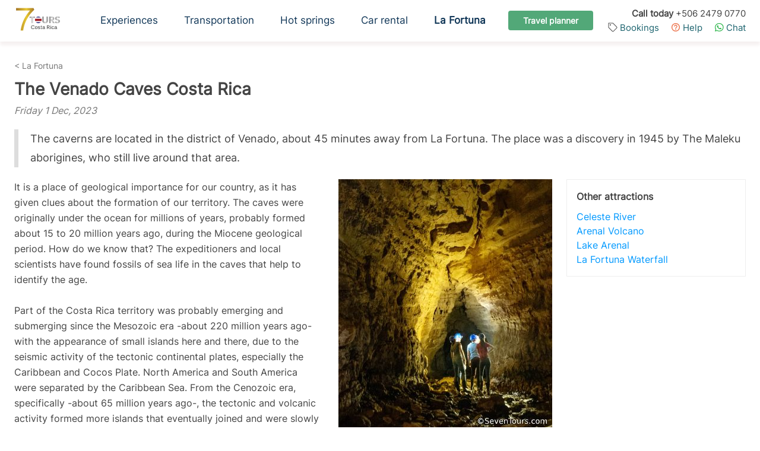

--- FILE ---
content_type: text/html; charset=utf-8
request_url: https://seventours.com/la-fortuna/venado-caves/
body_size: 6296
content:
<!DOCTYPE html>
<html lang="en">
<head>
<meta charset="utf-8" />
<title>The Venado Caves Costa Rica - Maps and information</title>
<meta name="description" content="This underground complex of caverns is located in the district of Venado, about 45 minutes away from La Fortuna." />
	<meta property="og:url" content="la-fortuna/venado-caves/" />
	<meta property="og:title" content="The Venado Caves Costa Rica - Maps and information" />
	<meta property="og:description" content="This underground complex of caverns is located in the district of Venado, about 45 minutes away from La Fortuna." />
	<meta property="og:type" content="website" />
	<meta property="og:image" content="https://seventours.com/images/seven-tours-costa-rica.jpg" /><meta name="viewport" content="width=device-width, initial-scale=1" />
<link rel="stylesheet" href="https://seventours.com/css/style.2023-03-13.css" />
<script type="text/javascript" src="https://seventours.com/js/libs/jquery_1.7.1.js"></script>
<link rel="stylesheet" href="https://seventours.com/assets/tiny-slider/tiny-slider.min.css"><meta name="robots" content="index, follow, noodp" />		<link rel="stylesheet" href="https://seventours.com/css/share.min.css" />
		<link rel="canonical" href="https://seventours.com/la-fortuna/venado-caves/" />
	<!-- Google Tag Manager -->
	<script>(function(w,d,s,l,i){w[l]=w[l]||[];w[l].push({'gtm.start':
	new Date().getTime(),event:'gtm.js'});var f=d.getElementsByTagName(s)[0],
	j=d.createElement(s),dl=l!='dataLayer'?'&l='+l:'';j.async=true;j.src=
	'https://www.googletagmanager.com/gtm.js?id='+i+dl;f.parentNode.insertBefore(j,f);
	})(window,document,'script','dataLayer','GTM-KDJ32JV');</script>
	<!-- End Google Tag Manager -->
	<link rel="shortcut icon" href="https://seventours.com/favicon.ico" type="image/x-icon" />
</head>
<body>
	<!-- Google Tag Manager (noscript) -->
	<noscript><iframe src="https://www.googletagmanager.com/ns.html?id=GTM-KDJ32JV"
	height="0" width="0" style="display:none;visibility:hidden"></iframe></noscript>
	<!-- End Google Tag Manager (noscript) -->
	<header>
	<div class="container header-container">
		<div class="logo">
	    	<a href="https://seventours.com/">
			    <img src="https://seventours.com/images/seventours-logo.png" alt="SevenTours" width="80" height="41" />
	    	</a>
	    </div>

	    <nav role="navigation">
			<div id="menu-toggle" class="menu-toggle">&nbsp;</div>
            <div id="menu" class="menu">
            	<div class="menu-section">
            		<div class="menu-title">MENU</div>
            		<div class="menu-close">X</div>
            	</div>
	            <ul>
	                <li class="">
	                	<a href="https://seventours.com/la-fortuna-tours/"><span class="icon-24 icon-hike"></span>Experiences</a>
	                </li>
	                <li class="">
	                	<a href="https://seventours.com/la-fortuna-transportation/"><span class="icon-24 icon-bus"></span>Transportation</a>
	                </li>
	                <li class="new">
	                	<a href="https://seventours.com/la-fortuna-hot-springs/"><span class="icon-24 icon-water"></span>Hot springs</a>
	                </li>
	                <li class="new">
	                	<a href="https://seventours.com/la-fortuna-car-rental/"><span class="icon-24 icon-car"></span>Car rental</a>
	                </li>
	                <li class=" active">
	                	<a href="https://seventours.com/la-fortuna-travel-guide/"><span class="icon-24 icon-book"></span>La Fortuna</a>
	                </li>
	                <li class="planner-link">
	                	<a href="https://seventours.com/travel-planner/" class="btn btn-success btn-sm">Travel planner</a>
	                </li>
	            </ul>

	            <div class="header-contact">
                	<b>Call today</b> +506 2479 0770                	<div class="header-contact-links">
	                								<a href="https://seventours.com/Secure/verifyReservation/" rel="nofollow"><span class="icon icon-tag"></span> Bookings</a>
								                	<a href="https://seventours.com/contact/"><span class="icon icon-help-clr"></span> Help</a> 
	                	<a href="https://api.whatsapp.com/send?phone=50684790770" target="_blank" rel="noreferrer"><span class="icon icon-whatsapp-clr"></span> Chat</a>
                	</div>
                </div>
            </div>
        </nav>
	</div>
</header>

	<div class="navigation">
		<div class="container">
			 &lt; <a href="https://seventours.com/la-fortuna-travel-guide/">La Fortuna</a>		</div>
	</div>
	
<div class="container">
	<div class="page-title-container">
		<div class="page-title">
    		<h1>The Venado Caves Costa Rica</h1>

    		<em class="text-muted">Friday 1 Dec, 2023</em>
    		<div class="block">The caverns are located in the district of Venado, about 45 minutes away from La Fortuna. The place was a discovery in 1945 by The Maleku aborigines, who still live around that area.</div>
    	</div>
	</div>
</div>

<div class="container">
	<div class="row row-margin">
		<div class="col-9">
			<div class="img-right">
	<img src="https://seventours.com/images/attractions/venado-caves/the-venado-caves.jpg" alt="The Venado Caves" />
	<div class="text-small text-muted margin-top-10">The Venado Caves</div>
</div>

<p>
It is a place of geological importance for our country, as it has given clues about the formation of our territory. The caves were originally under the ocean for millions of years, probably formed about 15 to 20 million years ago, during the Miocene geological period. How do we know that? The expeditioners and local scientists have found fossils of sea life in the caves that help to identify the age.<br><br>

Part of the Costa Rica territory was probably emerging and submerging since the Mesozoic era -about 220 million years ago- with the appearance of small islands here and there, due to the seismic activity of the tectonic continental plates, especially the Caribbean and Cocos Plate. North America and South America were separated by the Caribbean Sea. From the Cenozoic era, specifically -about 65 million years ago-, the tectonic and volcanic activity formed more islands that eventually joined and were slowly forming the territory where Central America is today and Costa Rica of course. About 2 million years ago most of the present territory was emerging and the main Mountain Ranges which divide the country in two emerged and formed the rest of the lands in the next million years. In summary, <b>the Venado Caves have spent most of their existence under the sea</b>.
</p>

<br><br>

<h2 class="text-title">The caves</h2>
<div class="img-left">
	<img src="https://seventours.com/images/attractions/venado-caves/la-papaya-rock.jpg" alt="The Papaya Rock" />
	<div class="text-small text-muted margin-top-10">The Papaya Rock</div>
</div>
<p>
The caves are made up of limestone, stalactites, stalagmites, and corals. The complex of caverns consists of 12 "rooms" of different sizes, some of them quite narrow, others are large rooms. Most of the cavern is crossed by a shallow stream. The cleaning function of the stream is very important as it keeps the cave soil free from fecal material from all living creatures that have colonized these caves, especially bats.<br><br>

As you walk to the different passages of the place you will find very interesting rock formations in which some of them appear to be fruits or other comic shapes, like the case of "La Papaya" rock, which definitely looks like it.
</p>

<br><br>

<h3 class="text-title">Tourism</h3>
<div class="img-right">
	<img src="https://seventours.com/images/attractions/venado-caves/caves-entrance.jpg" alt="Venado Caves entrance" />
	<div class="text-small text-muted margin-top-10">Caves entrance</div>
</div>
<p>
The tour into the caves could last about one to two hours, depending on the visitor's interest.
Wildlife in the cave is basically composed of Bats, small snakes, amphibians and Insects.<br><br>

The tour inside can be performed on your own, however, the historical speech of the caves is extremely interesting, so counting with a naturalist guide on the tour is the best.<br><br>

Today, the caverns have been mapped totaling over 2,700 meters. Each cavern has sufficient headroom to permit explorers to remain standing while a few of them are 35 meters tall.
</p>	

<br>

<h4 class="text-title">How can I get there?</h4>
<p>
Venado town is not that far from La Fortuna, and we can get there by many ways.<br><br>

<em class="text-bold">Driving:</em> From <a href="https://seventours.com/la-fortuna-travel-guide/">La Fortuna town</a> you must take route 142 and drive to El Tanque town, then make a left in El Tanque and take route 4 until getting to Jicarito town crossroad, this is a very small town, right there you make a left and take route 734 and keep your driving for about 20 minutes straight to the Venado Caves. Approximated lasting goes from 45 to 55 minutes. Waze or Google maps take you there, there are plenty of signs along the road, you will not get lost.<br><br>

<em class="text-bold">By Taxi:</em> A taxi or UBER could charge from $65 to $80 just one way, depending on how many people, size of the car, time, and season. (Please have in mind that UBER and DIDI are not legal in Costa Rica yet).<br><br>

<em class="text-bold">Public Bus:</em> Bus service from La Fortuna is available twice a day, at 7 am and 14:15, ticket may cost around $4-$5. Lasting of the trip is a bit more than an hour. Once you get to Venado Town, you must take a local cab to the caves for about $5 each way.<br><br>

<em class="text-bold">By Tour:</em> Organized tours to the caves are a very good choice to visit this amazing place. Tours normally leave every day at 8 am and often at 2 pm. <b>This tour is a Seven Tours featured outing</b>.
</p>

<br>

<div class="align-center">
	<img src="https://seventours.com/images/attractions/venado-caves/how-to-get-to-venado-caves-map.jpg" alt="From La Fortuna to Venado Caves" />
	<div class="text-small text-muted margin-top-10">From La Fortuna to Venado Caves <a href="javascript:void(0);" class="btn btn-inverse btn-xs" onclick="openModal('mapCaves')">-> Open map</a>
	<div class="modal modal-lg" id="mapCavesModal"></div></div>
</div>

<br><br>

<h5 class="text-title">Why should I visit the caves?</h5>
<p>
Caves formations are not that common, and those ones are possible to visit even less.
To visit an underground cave is one of a kind experience. You can learn so much about the earth formation, about the rock formations, history and you will be surprised about the fauna living underground. Totally recommended, children are better if they are over 7 years old.
</p>

<br>

<h6 class="text-title">What should I wear?</h6>
<p>
You must wear clothes that you can get wet, as you are going to get wet. Also, you must bring extra clothes to change after the tour. <b>It is highly recommended to bring water shoes, hiking boots, or any sneaker that you can get into the water</b>. You can also get rubber boots in the caves reception, but sometimes it is hard to get. Insect repellent is essential. It is highly recommended to leave your phone in the car or get it into a drybag and bring a towel.
</p>

<br>

<div class="text-title">Do they provide equipment?</div>
<p>
Yes! they provide plastic helmets, rubber boots, and flashlights. This equipment is included with the payment of the entrance fee. If you are an adventurer you can always use your own equipment.
</p>

<br>

<div class="text-title">What is the cost of the fee?</div>
<p>
The rate per person is $30, they accept credit cards also. The fee includes the equipment and also includes access to a swimming pool they have next to the reception, which is available only on weekends.
</p>

<br>

<div class="text-title">Do I need a guide?</div>
<p>
If you visit the <b>Venado Caves</b>, they provide guides at the entrance. In this particular tour, it is mandatory to hire a guide, it is not allowed to enter the caves without a guide. Normally, when you pay your entrance fee which goes around $30 per person, the management assigns you a guide for your trip. But they only include the guide for the schedules at 8am, 10am, 12am, and 1pm. Also, reservations must be done before to ensure space.
</p>

<br>

<div class="align-center">
	<img src="https://seventours.com/images/attractions/venado-caves/guided-tour.jpg" alt="Guided tour" />
	<div class="text-small text-muted margin-top-10">Guided tour</div>
</div><br>	<em class="text-muted">Share:</em>

	<a class="resp-sharing-button__link" href="https://facebook.com/sharer/sharer.php?u=https://seventours.com/la-fortuna/venado-caves/" target="_blank" rel="noopener" aria-label="Facebook">
	  <div class="resp-sharing-button resp-sharing-button--facebook resp-sharing-button--medium"><div aria-hidden="true" class="resp-sharing-button__icon resp-sharing-button__icon--solid">
	    <svg xmlns="http://www.w3.org/2000/svg" viewBox="0 0 24 24"><path d="M18.77 7.46H14.5v-1.9c0-.9.6-1.1 1-1.1h3V.5h-4.33C10.24.5 9.5 3.44 9.5 5.32v2.15h-3v4h3v12h5v-12h3.85l.42-4z"/></svg></div>Facebook</div>
	</a>

	<a class="resp-sharing-button__link" href="https://twitter.com/intent/tweet/?text=The Venado Caves Costa Rica&amp;url=https://seventours.com/la-fortuna/venado-caves/" target="_blank" rel="noopener" aria-label="Twitter">
	  <div class="resp-sharing-button resp-sharing-button--twitter resp-sharing-button--medium"><div aria-hidden="true" class="resp-sharing-button__icon resp-sharing-button__icon--solid">
	    <svg xmlns="http://www.w3.org/2000/svg" viewBox="0 0 24 24"><path d="M23.44 4.83c-.8.37-1.5.38-2.22.02.93-.56.98-.96 1.32-2.02-.88.52-1.86.9-2.9 1.1-.82-.88-2-1.43-3.3-1.43-2.5 0-4.55 2.04-4.55 4.54 0 .36.03.7.1 1.04-3.77-.2-7.12-2-9.36-4.75-.4.67-.6 1.45-.6 2.3 0 1.56.8 2.95 2 3.77-.74-.03-1.44-.23-2.05-.57v.06c0 2.2 1.56 4.03 3.64 4.44-.67.2-1.37.2-2.06.08.58 1.8 2.26 3.12 4.25 3.16C5.78 18.1 3.37 18.74 1 18.46c2 1.3 4.4 2.04 6.97 2.04 8.35 0 12.92-6.92 12.92-12.93 0-.2 0-.4-.02-.6.9-.63 1.96-1.22 2.56-2.14z"/></svg></div>Twitter</div>
	</a>

	<a class="resp-sharing-button__link" href="https://pinterest.com/pin/create/button/?url=https://seventours.com/la-fortuna/venado-caves/&amp;media=https://seventours.com/la-fortuna/venado-caves/&amp;description=The Venado Caves Costa Rica" target="_blank" rel="noopener" aria-label="Pinterest">
	  <div class="resp-sharing-button resp-sharing-button--pinterest resp-sharing-button--medium"><div aria-hidden="true" class="resp-sharing-button__icon resp-sharing-button__icon--solid">
	    <svg xmlns="http://www.w3.org/2000/svg" viewBox="0 0 24 24"><path d="M12.14.5C5.86.5 2.7 5 2.7 8.75c0 2.27.86 4.3 2.7 5.05.3.12.57 0 .66-.33l.27-1.06c.1-.32.06-.44-.2-.73-.52-.62-.86-1.44-.86-2.6 0-3.33 2.5-6.32 6.5-6.32 3.55 0 5.5 2.17 5.5 5.07 0 3.8-1.7 7.02-4.2 7.02-1.37 0-2.4-1.14-2.07-2.54.4-1.68 1.16-3.48 1.16-4.7 0-1.07-.58-1.98-1.78-1.98-1.4 0-2.55 1.47-2.55 3.42 0 1.25.43 2.1.43 2.1l-1.7 7.2c-.5 2.13-.08 4.75-.04 5 .02.17.22.2.3.1.14-.18 1.82-2.26 2.4-4.33.16-.58.93-3.63.93-3.63.45.88 1.8 1.65 3.22 1.65 4.25 0 7.13-3.87 7.13-9.05C20.5 4.15 17.18.5 12.14.5z"/></svg></div>Pinterest</div>
	</a>

			</div>
		<div class="col-3">
							<div class="sidebar">
					<b>Other attractions</b>
					<ul class="sidebar-menu">
											<li>
							<a href="https://seventours.com/la-fortuna/celeste-river/">Celeste River</a>
						</li>
												<li>
							<a href="https://seventours.com/la-fortuna/arenal-volcano/">Arenal Volcano</a>
						</li>
												<li>
							<a href="https://seventours.com/la-fortuna/lake-arenal/">Lake Arenal</a>
						</li>
												<li>
							<a href="https://seventours.com/la-fortuna/la-fortuna-waterfall/">La Fortuna Waterfall</a>
						</li>
											</ul>
				</div>
						</div>
	</div>
</div>

		<div class="wrapper wrapper-bg">
			<div class="container">
				<div class="text-title">Check out these activities that include The Venado Caves</div><br>

				<div class="products-slider">
											<div>
								<div class="item-card">
				<div class="item-card-image">
			<a href="https://seventours.com/tour/venado-caves-tour/">
				<figure>
					<img 
						src="/images/tours/venado-caves-tour/pic_7.jpg" 
						alt="Venado Caves Tour" 
						loading="lazy" />
				</figure>
			</a>
		</div>
		<div class="item-card-content">
			<a href="https://seventours.com/tour/venado-caves-tour/" class="item-title">
				Venado Caves Tour			</a>
						<div class="item-description">
								<span class="icon icon-time"></span> 4 hours							</div>
			<div class="item-price">
				<span class="item-price-value">$100</span>
							</div>
		</div>
	</div>
							</div>
										</div>
			</div>
		</div>
		
<input id="dir" type="hidden" value="https://seventours.com" />
<input id="mod" type="hidden" value="la-fortuna-travel-guide" /><footer>
    <div class="container clr">
        <div class="col-4">
        	<div class="footer-subtitle">Company</div>
        	<ul>
	            <li>
	            	<a href="https://seventours.com/about/">About us</a>
	            </li>
	            <li>
	            	<a href="https://seventours.com/testimonials/">Testimonials</a>
	            </li>
	            <li>
	            	<a href="https://seventours.com/privacy/">Privacy policy</a>
	            </li> 
	            <li>
	            	<a href="https://seventours.com/terms/">Terms and conditions</a>
	            </li>
	            <li>
	            	<a href="https://seventours.com/blog/">Blog</a>
	            </li>
	            <li>
	            	<a href="https://seventours.com/sitemap/">Sitemap</a>
	            </li>
            </ul>
        </div>
        <div class="col-4">
        	<div class="footer-subtitle">Services</div>
        	<ul>
	            <li>
	            	<a href="https://seventours.com/la-fortuna-tours/">Tours</a>
	            </li>
	            <li>
	            	<a href="https://seventours.com/la-fortuna-transportation/">Transfers</a>
	            </li>
	            <li>
	            	<a href="https://seventours.com/la-fortuna-hot-springs/">Thermals</a>
	           	</li>
        	</ul>
        </div>
    	<div class="col-4">
    		<div class="footer-subtitle">Support</div>
    		<div class="footer-contact">
    			<div class="footer-contact-title">Get in touch with one of our travel agents</div>
	        
				<div class="footer-contact-phone">Costa Rica: +506 2479 0770</div>
				
				<a href="https://api.whatsapp.com/send?phone=50684790770" class="btn-live-chat" target="_blank" rel="noreferrer">
	        		Live Chat	        	</a>

	        	<a href="https://seventours.com/contact/" class="footer-contact-link">Contact us -></a>
	        </div>
        </div>
    </div>
</footer>

<div class="copyright">
	<div class="container clr">
		<div class="col-8">
	    	<div class="copyright-title">&copy; 2026 Seven Tours. Arenal Costa Rica</div>
	    	<div class="social-links">
            	<a href="https://www.facebook.com/SEVENTOURSCR" class="fb" target="_blank" rel="noreferrer">&nbsp;</a><a href="https://www.instagram.com/seventourscr/" class="in" target="_blank" rel="noreferrer">&nbsp;</a><a href="https://www.youtube.com/c/SEVENTOURSCOSTARICALaFortuna" class="yt" target="_blank" rel="noreferrer">&nbsp;</a>
            </div>
	    </div>
	    <div class="col-4">
	    	<a href="https://seventours.com/es/fortuna/las-cavernas-de-venado/" class="lang">Español</a>	    </div>
    </div>
</div>

<input type="hidden" id="baseModule" value="https://seventours.com" />
<input type="hidden" id="lang" value="en" />

<script src="https://seventours.com/js/main.2023-05-21.min.js"></script>
			<script src="https://seventours.com/assets/tiny-slider/tiny-slider.js"></script>
			<script>
							loadProductsSlider();
							</script>
			</body>
</html>


--- FILE ---
content_type: text/css
request_url: https://seventours.com/css/style.2023-03-13.css
body_size: 10296
content:
a,abbr,acronym,address,applet,article,aside,audio,b,big,blockquote,body,canvas,caption,center,cite,code,dd,del,details,dfn,dialog,div,dl,dt,em,embed,fieldset,figcaption,figure,footer,form,h1,h2,h3,h4,h5,h6,header,hgroup,html,i,iframe,img,ins,kbd,label,legend,li,main,mark,menu,nav,object,ol,output,p,pre,q,ruby,s,samp,section,small,span,strike,strong,sub,summary,sup,table,tbody,td,tfoot,th,thead,time,tr,tt,u,ul,var,video{font-size:100%;font-weight:inherit;font-style:inherit;vertical-align:baseline;white-space:normal;margin:0;padding:0;border:0;outline:0;background:0 0}article,aside,details,figcaption,figure,footer,header,hgroup,main,menu,nav,section{display:block}ol,ul{list-style:none}blockquote,q{quotes:none}table{border-collapse:collapse;border-spacing:0}@font-face{font-family:Inter;src:url(../assets/fonts/Inter/static/Inter-Regular.ttf)}body{font-family:Inter,sans-serif;font-size:16px;line-height:1.5;color:#444}h2,h3,h4,h5,h6{line-height:normal;margin-bottom:15px;clear:both}h1{font-size:24px;margin-bottom:10px;font-weight:700;line-height:28px}h2{font-size:22px;color:#2C5376;font-weight:700;margin-bottom:10px}h3{font-size:24px;font-weight:700}h4{font-size:22px}h5{font-size:22px}h6{font-size:20px}hr{border:solid #ebebeb;border-width:1px 0 0;clear:both;margin:15px 0;height:0}p{margin:0 0 1em;line-height:26px}em{font-style:italic}b,strong{font-weight:700}small{font-size:.7em}*{box-sizing:border-box;-webkit-box-sizing:border-box;-moz-box-sizing:border-box}ul{padding:0;margin:0;list-style:none}li{display:block}a{text-decoration:none;color:#09f}a:hover{color:#9a8318}img{max-width:100%;display:inline-block;vertical-align:middle}iframe,video{max-width:100%}.wrapper{padding:40px 0}.wrapper.wrapper-bg{background:#f7f5f5}.wrapper.wrapper-dark{background:#333;color:#fff}.container{margin:0 16px}header{padding:10px 0;margin-bottom:20px;background:#fff;box-shadow:0 6px 6px 0 #f5f0f0}header .header-container{overflow:hidden}header .logo{float:left}header .logo img{float:left}.menu-toggle{float:right;margin-top:9px;background:url(../images/menu.png) no-repeat;width:24px;height:27px}.menu{position:fixed;width:290px;height:100%;margin:0 -290px 0 0;background:#fff;z-index:1000;right:0;top:0}.menu .menu-section{overflow:hidden;padding:12px 20px 12px 24px}.menu .menu-section .menu-title{float:left;font-weight:700;font-size:14px;margin-top:6px}.menu .menu-section .menu-close{float:right;font-size:20px;font-weight:700;color:#12395D}.menu ul{padding-bottom:40px;border-bottom:1px solid #f0f0f0}.menu li{border-left:4px solid #fff}.menu li a{display:block;font-size:18px;margin-left:20px;padding:12px 30px 12px 0;color:#444}.menu li a span{margin-right:16px}.menu li.active{border-left:4px solid #3B8F9C;background:#EDFDFF}.menu li.new{position:relative}.menu li.new .new-badge{position:absolute;background:#e74642;font-size:11px;color:#fff;border-radius:4px;padding:0 4px;right:30px;top:18px}.menu li.planner-link{text-align:center;margin-top:15px}.menu li.planner-link.active{border:0;background:#fff}.menu li.planner-link a{display:inline}.menu li.planner-link a:hover{color:#fff}.show-menu{-moz-transition:all .2s ease-in;-webkit-transition:all .2s ease-in;-o-transition:all .2s ease-in;transition:all .2s ease-in;-webkit-transform:translate3d(-290px,0,0);-moz-transform:translate3d(-290px,0,0);-o-transform:translate3d(-290px,0,0);transform:translate3d(-290px,0,0)}.hide-menu{-moz-transition:all .2s ease-in;-webkit-transition:all .2s ease-in;-o-transition:all .2s ease-in;transition:all .2s ease-in}.menu-open{overflow:hidden}.menu-open:before{content:'';display:block;left:0;width:100%;height:100%;background:rgba(0,0,0,.3);position:fixed}.header-contact{padding:40px 10px;text-align:center}.header-contact .header-contact-links{margin-top:10px}.header-contact a{margin-left:7px;color:#1B636E}footer{padding:24px 0;margin-top:20px;color:#fff;background:linear-gradient(180deg,#674d1c 0,#c19c2e 100%);background:#866822;border-bottom:1px solid #8e702a}footer .footer-subtitle{margin-bottom:10px;border-bottom:1px solid #987a2b;text-transform:uppercase;padding-bottom:5px;font-weight:700;font-size:17px}footer ul{line-height:30px;margin-bottom:35px}footer a{color:#fff}footer .footer-contact{color:#fff}footer .footer-contact .footer-contact-title{margin-bottom:10px}footer .footer-contact .footer-contact-phone{color:#d6d0d0;font-size:14px;margin:5px 0}footer .footer-contact .btn-live-chat{color:#d6d0d0;padding:3px 8px;border:1px solid #674d17;border-radius:4px;font-size:12px;margin:10px 0 15px;display:inline-block;background:#73551a}footer .footer-contact .btn-live-chat:hover{background:#614715}footer .footer-contact .footer-contact-link{display:block}.copyright{text-align:center;padding:20px 0;background:#755a1c;color:#cea742}.copyright .copyright-title{margin-bottom:20px;display:block;font-size:15px;position:relative;top:5px}.copyright .social-links a{background:url(../images/social-icons.png) no-repeat;display:inline-block;width:32px;height:32px;margin-right:5px}.copyright .social-links .fb{background-position:0 0}.copyright .social-links .in{background-position:-32px 0}.copyright .social-links .yt{background-position:-64px 0}.copyright a.lang{margin-top:10px;background:url(../images/globe.png) left no-repeat;text-transform:uppercase;color:#cea742;font-size:14px;display:inline-block;padding-left:22px}.item-card{border-radius:4px;border:1px solid #e5e5e5;background:#fff;text-align:left;position:relative;float:left}.item-card .item-card-image figure{overflow:hidden}.item-card .item-card-image figure img{-webkit-transform:scale(1);transform:scale(1);-webkit-transition:.3s ease-in-out;transition:.3s ease-in-out;display:block}.item-card .item-card-image figure:hover img{-webkit-transform:scale(1.3);transform:scale(1.3)}.item-card .item-card-content{padding:16px}.item-card .item-card-content .item-title{color:#444;font-weight:700;display:inline-block}.item-card .item-card-content .item-title:hover{color:#000}.item-card .item-card-content .item-description{margin:10px 0}.item-card .item-card-content .item-price{color:#52A878}.item-card .item-card-content .item-price .item-price-value{color:#52A878;font-weight:700;font-size:22px}.item-card .item-card-content .item-price .item-price-base{color:#999;font-size:22px;text-decoration:line-through}.item-card .item-card-content .item-price .item-price-savings{color:#F73A3A;font-size:13px}.alert{padding:20px;border:1px solid;border-radius:4px}.alert.alert-sm{padding:7px 12px;font-size:14px}.alert.alert-xs{padding:6px;font-size:12px}.alert.alert-block{display:block}.alert.alert-success{background-color:#dff0d8;border-color:#d6e9c6;color:#3c763d}.alert.alert-info{background-color:#d9edf7;border-color:#bce8f1;color:#31708f}.alert.alert-warning{background:#fcf8e3;border-color:#faebcc;color:#8a6d3b}.alert.alert-danger{background:#f2dede;border-color:#ebccd1;color:#a94442}.label{padding:3px 10px;font-size:12px;border-radius:3px;background:#FBFBFB;color:#595959;border:1px solid #A6A6A6;text-shadow:none}.label.label-sm{padding:3px 7px;font-size:12px}.label.label-xs{padding:3px 7px;font-size:11px}.label.label-lg{padding:10px 20px;font-size:16px}.label.label-block{display:block}.label.label-primary{background:#E9F5FF;color:#3D6F9A;border-color:#6A94B9}.label.label-success{background:#F4FFF9;color:#3B865C;border-color:#52A878}.label.label-warning{background:#FFFAE5;color:#AA8E20;border-color:#DABA3C}.label.label-danger{background:#e25856;color:#fff;border-color:#a73c3b}.badge{font-size:12px;left:11px;top:11px;background:#E74242;text-align:center;padding:2px 16px;color:#fff;border-radius:4px;font-weight:700;position:absolute;z-index:10}.btn,.btn:visited{border-radius:4px;text-decoration:none;text-align:center;display:inline-block;border:none;cursor:pointer;outline:0;padding:12px 20px;font-size:16px;background:#fff;color:#555}.btn:hover,.btn:visited:hover{background:#f1f1f1}.btn.btn-lg,.btn:visited.btn-lg{padding:14px 24px;font-size:18px}.btn.btn-sm,.btn:visited.btn-sm{padding:8px 25px;font-size:14px;font-weight:700}.btn.btn-xs,.btn:visited.btn-xs{padding:4px 10px;font-size:.75em}.btn.btn-block,.btn:visited.btn-block{width:100%}.btn.btn-default,.btn:visited.btn-default{border:1px solid #e1e1e1}.btn.btn-primary,.btn:visited.btn-primary{background:#091B2C;color:#fff}.btn.btn-primary:hover,.btn:visited.btn-primary:hover{background:#051321}.btn.btn-info,.btn:visited.btn-info{background:#3f2c5e;color:#fff}.btn.btn-info:hover,.btn:visited.btn-info:hover{background:#2d1d48}.btn.btn-success,.btn:visited.btn-success{background:#52A878;color:#fff}.btn.btn-success:hover,.btn:visited.btn-success:hover{background:#368A5B}.btn.btn-warning,.btn:visited.btn-warning{background:#f0ad4e;color:#fff}.btn.btn-warning:hover,.btn:visited.btn-warning:hover{background:#db8c1d}.btn.btn-danger,.btn:visited.btn-danger{background:#f62a2a;color:#fff}.btn.btn-danger:hover,.btn:visited.btn-danger:hover{background:#e61616}.btn.btn-inverse,.btn:visited.btn-inverse{background:#555;color:#fff}.btn.btn-inverse:hover,.btn:visited.btn-inverse:hover{background:#444}.icon{background:url(../images/icons-16px.png) no-repeat;width:16px;height:16px;display:inline-block;top:2px;position:relative}.icon.icon-time{background-position:0 0}.icon.icon-tag{background-position:-16px 0}.icon.icon-typing{background-position:-32px 0}.icon.icon-verified{background-position:-48px 0}.icon.icon-location{background-position:-64px 0}.icon.icon-level-easy{background-position:-80px 0}.icon.icon-level-normal{background-position:-96px 0}.icon.icon-level-hard{background-position:-112px 0}.icon.icon-check{background-position:-128px 0}.icon.icon-check-rounded{background-position:-144px 0}.icon.icon-ticket{background-position:-160px 0}.icon.icon-whatsapp{background-position:-176px 0}.icon.icon-help{background-position:-192px 0}.icon.icon-grid{background-position:-208px 0}.icon.icon-list{background-position:-224px 0}.icon.icon-calendar{background-position:-240px 0}.icon.icon-users{background-position:-256px 0}.icon.icon-whatsapp-clr{background-position:-272px 0}.icon.icon-help-clr{background-position:-288px 0}.icon-24{background:url(../images/icons-24px.png) no-repeat;width:24px;height:24px;display:inline-block;vertical-align:middle;top:-1px;position:relative}.icon-24.icon-hike{background-position:0 0}.icon-24.icon-bus{background-position:-24px 0}.icon-24.icon-briefcase{background-position:-48px 0}.icon-24.icon-book{background-position:-72px 0}.icon-24.icon-close{background-position:-96px 0}.icon-24.icon-check-rounded{background-position:-120px 0}.icon-24.icon-water{background-position:-144px 0}.icon-24.icon-car{background-position:-168px 0}.product-icons{background:url(../images/product-icons.png) no-repeat;width:96px;height:96px;display:inline-block}.product-icons.overview{background-position:0 0}.product-icons.toexpect{background-position:-96px 0}.product-icons.includes{background-position:-192px 0}.product-icons.photos{background-position:-288px 0}.product-icons.schedules{background-position:-384px 0}.product-icons.tobring{background-position:-480px 0}.product-icons.notes{background-position:-576px 0}.product-icons.reviews{background-position:-672px 0}.base-icons{background:url(../images/base-icons-mob.png) no-repeat;width:48px;height:48px;margin:0 auto}.base-icons.premium{background-position:0 0}.base-icons.covid{background-position:-48px 0}.base-icons.insurance{background-position:-96px 0}.base-icons.stops{background-position:-144px 0}@media only screen and (min-width:768px){.base-icons{background:url(../images/base-icons.png) no-repeat;width:72px;height:72px;margin:0 auto}.base-icons.premium{background-position:0 0}.base-icons.covid{background-position:-72px 0}.base-icons.insurance{background-position:-144px 0}.base-icons.stops{background-position:-216px 0}}input[type=text],input[type=password],input[type=email],select,textarea{border-radius:4px;border:1px solid #C4C4C4;font-size:16px;width:100%;background:#fff;color:#616263;padding:11px 10px 9px}select{-webkit-appearance:initial;-moz-appearance:initial;appearance:initial;padding-left:8px}textarea{font-family:Inter}textarea{resize:vertical}textarea.vert{resize:vertical}textarea.noResize{resize:none}input[type=text]:focus,input[type=password]:focus,input[type=email]:focus,select:focus,textarea:focus{border-color:#c6c6c6;outline:0}input:disabled,select:disabled,textarea:disabled{background:#f0f0f0;cursor:not-allowed}button[disabled],button[disabled]:hover{opacity:.5!important;cursor:not-allowed}a.disabled{opacity:.5!important;cursor:not-allowed!important;pointer-events:none!important}select:required:invalid{color:#777}option[value=""][disabled]{display:none}option{color:#000}::placeholder{color:#999;opacity:1}:-ms-input-placeholder{color:#999}::-ms-input-placeholder{color:#999}.req{color:red;font-size:14px}.errFld,input.errFld{border:1px solid #f60!important}.input-badge{position:absolute;right:14px;bottom:-10px;background:#ddd;color:#555;padding:1px 6px;border-radius:3px;font-size:11px;line-height:normal}.form .form-title{font-size:20px;margin-bottom:10px}.form .form-group{margin-bottom:16px;position:relative}.form .form-control,.form input.form-control,.form input:not([type=checkbox]):not([type=radio]):not([type=submit]):not([type=reset]).form-control{padding:26px 12px 8px;font-size:18px;transition:border-color .2s ease;color:#333}.form select.form-control{padding:18px 8px;font-size:18px}.form select.form-control:valid{padding:24px 7px 8px}.form select.form-control:required:invalid{color:#888;font-size:15px}.form select.form-control option{color:#000;font-size:16px}.form textarea.form-control{padding-top:10px;font-size:14px;margin:0}.form input:focus,.form select:focus,.form textarea:focus{outline:0;border:1px solid #3B8F9C!important}.form .form-control::placeholder{color:transparent}.form textarea.form-control::placeholder{color:#777}.form .control-label{font-size:15px;display:block;position:relative;max-height:0;font-weight:500;pointer-events:none;line-height:normal;margin:0}.form .control-label::before{left:13px;content:attr(data-content);display:inline-block;filter:blur(0);backface-visibility:hidden;transform-origin:left top;transition:transform .2s ease;position:relative;color:#777;background:#fff}.form .control-label::after{content:'';position:absolute;transition:transform 180ms cubic-bezier(.4,0,.2,1),opacity 180ms cubic-bezier(.4,0,.2,1),background-color .3s ease;opacity:0;transform:scale3d(0,1,1);width:100%;font-size:18px}.form .form-control:focus+.control-label::after{transform:scale3d(1,1,1);opacity:1}.form .form-control:placeholder-shown+.control-label::before{transform:translate3d(0,-38px,0) scale3d(1,1,1)}.form .control-label::before,.form .form-control:focus+.control-label::before{transform:translate3d(0,-46px,0) scale3d(.82,.82,1)}.form .form-control:focus+.control-label::before{color:#3B8F9C}.form .form-control:disabled+.control-label::before{background:0 0}.form select.form-control:invalid+.control-label::before{opacity:0}fieldset{margin-bottom:10px}fieldset:last-child{margin-bottom:0}.errMsg{color:red;font-size:.8em}@media only screen and (min-width:768px){.form .form-group{margin-bottom:20px}.form .form-control,.form input.form-control,.form input:not([type=checkbox]):not([type=radio]):not([type=submit]):not([type=reset]).form-control{padding:28px 16px 8px;position:relative}.form select.form-control{padding:19px 12px}.form select.form-control:valid{padding:26px 12px 9px}.form select.form-control:required:invalid{font-size:16px}.form select.form-control option{font-size:18px}.form textarea.form-control{padding-top:14px;font-size:16px}.form .control-label{font-size:16px}.form .control-label::before{left:17px}.form .form-control:placeholder-shown+.control-label::before{transform:translate3d(0,-39px,0) scale3d(1,1,1)}.form .control-label::before,.form .form-control:focus+.control-label::before{transform:translate3d(0,-49px,0) scale3d(.82,.82,1)}.form-inline .form-group{margin-bottom:0}.form-inline .form-group-btn{clear:both;text-align:center;width:30%;margin:0 auto;padding-top:20px}fieldset{margin-bottom:20px}}.spinner{display:none;position:fixed;top:35%;left:0;right:0;background-size:100%;text-align:center;z-index:50000}.spinner .spinner-img{height:130px;background:url(../images/spinner.gif) center no-repeat}.spinner .spinner-msg{background:#ddd;display:inline-block;padding:10px 20px;color:#000;border-radius:4px;margin-top:20px}.spinner:before{content:'';display:block;top:0;left:0;width:100%;height:100%;background:rgba(0,0,0,.3);position:fixed}.navigation{margin-top:-10px;margin-bottom:15px;font-size:14px;color:#777}.navigation a{color:#777;margin-right:5px}.navigation a:hover{text-decoration:underline}.hero{background:#000;text-align:center;margin-top:-20px}.hero .hero-content{padding-top:115px;position:absolute;z-index:1;left:0;right:0}.hero .hero-content form{width:70%;margin:0 auto}.hero .hero-content h1{font-size:32px;color:#fff;font-weight:700;text-shadow:0 1px 1px rgba(0,0,0,.5)}.hero .hero-subtitle{font-size:20px;margin:16px 0 24px;text-transform:uppercase;text-shadow:0 1px 1px rgba(0,0,0,.5);color:#fff;line-height:normal}.hero img{height:320px;width:100%}.hero .tns-nav{bottom:50px;position:relative}.hero .tns-nav>[aria-controls]{border:1px solid #fff;background:0 0}.hero .tns-nav .tns-nav-active{background:#fff}.box-reviews .box-reviews-content-top{border-bottom:55px solid #2B2E31;border-right:360px solid transparent}.box-reviews .box-reviews-content-bottom{border-top:50px solid #2B2E31;border-right:360px solid transparent}.box-reviews .box-reviews-content{height:280px;background:#2B2E31;color:#fff;padding:30px 40px;text-align:center}.box-reviews .box-reviews-title{font-size:28px;font-weight:700;line-height:normal}.box-reviews .box-review{position:absolute;transform:scale(.5);opacity:0;transition:all .5s ease-in-out}.box-reviews .box-review.show-review{z-index:1;transform:none;opacity:1}.box-reviews .box-review.hide-review{transform:scale(.5);opacity:0;transition:all .5s ease-in-out}.box-reviews .box-review p{font-size:18px;margin:30px 40px 20px 0;line-height:24px}.box-reviews .box-review em{font-weight:700}.box-reviews .box-reviews-dots{margin-top:10px;text-align:center}.box-reviews .box-reviews-dots span{border-radius:50%;background:#fff;border:2px solid #595B5E;width:18px;height:18px;display:inline-block;margin-right:10px;cursor:pointer}.box-reviews .box-reviews-dots span.active{background:#595B5E;cursor:default;pointer-events:none}.booking-reasons{padding:16px 0;text-align:center}.booking-reasons li{display:inline-block;text-align:center;font-size:12px;width:23%;color:#777;vertical-align:top}.booking-reasons div{margin-bottom:5px}.booking-reasons-inline li{margin-right:12px;font-size:14px;display:inline;width:33%;color:#777;text-transform:uppercase}.booking-reasons-full{padding:20px 0;text-align:center}.booking-reasons-full .reason-line{text-align:center;margin-bottom:24px}.booking-reasons-full .reason-line img{display:inline-block}.booking-reasons-full .reason-line .reason-line-title{text-transform:uppercase;font-weight:700;margin:3px 0 7px}.booking-reasons-full .reason-line .reason-line-content{color:#777;line-height:normal}.item-list-controls{overflow:hidden;margin:0 -16px 8px}.item-list-controls .item-list-controls-title{margin:16px;font-size:14px}.item-list-controls .item-list-controls-content{background:#F2F2F2;border-top:1px solid #e9e9e9;border-bottom:1px solid #e9e9e9;padding:8px 16px;overflow:hidden}.item-list-controls .item-list-controls-view{display:none}.item-list-controls .item-list-controls-filter{width:48%;float:left}.item-list-controls .item-list-controls-sort{width:48%;float:right}.item-list-controls .item-list-controls-sort label{display:none}.item-list-controls label{font-weight:700;font-size:14px;margin-right:5px}.item-list-controls select{font-size:14px;padding:7px 4px;border-color:#e1e1e1;width:auto}.product-main .product-main-right{margin-top:20px}.schedule-box .schedule-date{margin-bottom:10px;color:#146875}.schedule-box .schedule-total{line-height:normal;margin-bottom:20px;overflow:hidden}.schedule-box .schedule-container-price{float:left}.schedule-box .schedule-container-price .schedule-price-value{font-size:22px;color:#52A878;font-weight:700}.schedule-box .schedule-container-price .schedule-price-base{font-size:22px;color:#999;text-decoration:line-through}.schedule-box .schedule-paxes{float:right;margin-top:3px}.schedule-box ul{overflow:hidden}.schedule-box li{margin-bottom:10px;padding:10px 16px;background:#EDFDFF;border:1px solid #CEE7EA;border-radius:4px;overflow:hidden}.schedule-box li:last-child{margin-bottom:0}.schedule-box li .schedule-detail{float:left;font-size:18px;padding-top:5px}.schedule-box li .schedule-book{float:right;text-align:right}.schedule-box-inline{text-align:center}.schedule-box-inline li{padding:16px}.schedule-box-inline li .schedule-detail{float:none;padding-top:0}.schedule-box-inline li .schedule-price{margin:10px 0;color:#52A878;font-size:22px;font-weight:700}.schedule-box-inline li .schedule-book{float:none;text-align:center}.product-slider{position:relative;margin:0 -16px}.product-slider .thumbnails{display:none;position:absolute;left:0;right:0;bottom:3%;text-align:center;z-index:1}.product-slider .thumbnails img{width:8px;height:8px;border-radius:50%;border:4px solid #ddd;display:inline-block;cursor:pointer}.product-slider .thumbnails img.tns-nav-active{border-color:#3B8F9C}.product-slider .slider div{position:relative}.product-slider .slider div::before{padding-top:66.25%;display:block;content:''}.product-slider .slider div iframe,.product-slider .slider div img{position:absolute;top:0;bottom:0;left:0;width:100%;height:100%}.product-slider .controls:focus{outline:0}.product-slider .controls li{background:rgba(255,255,255,.4);position:absolute;top:40%}.product-slider .controls li:after{line-height:23px;font-size:32px}.product-slider .controls li.prev{padding:3px 6px 1px 1px;border-top-right-radius:6px;border-bottom-right-radius:6px}.product-slider .controls li.prev:after{content:"\2039";content:"‹"}.product-slider .controls li.next{padding:3px 4px 1px;border-top-left-radius:6px;border-bottom-left-radius:6px;right:0}.product-slider .controls li.next:after{content:"\203A";content:"›"}.product-slider .controls li:hover{cursor:pointer;background:rgba(255,255,255,.7)}.product-slider .controls li img{display:block}.gallery{display:grid;grid-gap:8px;grid-template-columns:repeat(2,1fr)}.gallery figure{cursor:pointer}.gallery img{width:100%;display:block}.gallery .thumb{border:1px solid #ddd;cursor:pointer}.gallery .thumb:hover{border-color:#777}.gallery .thumb.active{border-color:#a22405}.gallery.gallery-modal{height:100px;overflow:auto}.gallery.gallery-3-col{grid-template-columns:repeat(3,1fr)}.gallery.gallery-4-col{grid-template-columns:repeat(4,1fr)}.review{font-size:14px;line-height:20px;padding:10px 0;border-bottom:1px dashed #ddd}.review:last-child{border:0;padding-bottom:0}.review .review-title{font-weight:700;font-size:14px;line-height:normal;float:left}.review .review-title span{font-size:13px;margin-left:10px;color:#777;font-weight:500}.review .review-rating{float:left;margin-right:15px;width:85px;height:15px;position:relative;background:url(../images/rating_2.gif) top left repeat-x;margin:0 0 10px}.review .review-rating div{background:url(../images/rating_2.gif) left bottom;height:15px}.review em{font-size:.9em;line-height:normal;display:block;margin:5px 0}.editor-box{margin-bottom:8px;line-height:normal}.editor-box li{padding:5px 0;font-size:15px}.editor-box li .editor-rating{width:100px;height:15px;position:relative;background:url(../images/edRating.png) top left repeat-x;float:right;margin-top:1px}.editor-box li .editor-rating div{background:url(../images/edRating.png) left bottom;height:15px}.editor-box .rating{color:#060;font-size:22px}.user-rating{width:125px;height:25px;position:relative;background:url(../images/rating.png) top left repeat-x;margin:6px auto 10px}.user-rating div{background:url(../images/rating.png) left center;height:25px}.summary{background:#edfdff;border:1px solid #cee7ea;padding:20px;border-radius:3px}.summary .summary-title{font-size:20px;font-weight:700;padding-bottom:10px}.summary li{font-size:18px;padding-bottom:5px;overflow:hidden}.summary li:last-child{padding-bottom:0}.summary .summary-totals{margin:10px 0 20px;padding-top:16px;border-top:1px solid #cee7ea}.summary .summary-totals .summary-total-line{overflow:hidden;line-height:normal}.summary .summary-label{float:right;text-align:right}.summary .total{margin-top:10px;font-size:20px}.summary .total div{font-size:24px;color:#52A878;font-weight:700}li.coupon-box{padding-bottom:0}.coupon-box{border-top:1px solid #cee7ea;margin-top:10px;padding-top:9px}.coupon-box .coupon-box-title{font-size:14px}.coupon-box .coupon-box-arrow{float:right;background:url(../images/down-arrow.png) no-repeat center;width:16px;height:16px;margin-top:3px}.coupon-box .coupon-box-content{padding:5px 0;display:none}.coupon-box input{padding:6px 6px;width:auto;margin-right:6px}.coupon-box .btn{font-weight:500}.steps{margin-top:15px}.steps li{float:left;display:inline;text-align:center;width:33%}.steps li span{border-radius:50%;font-size:14px;padding:10px 15px 10px;background:#e1e1e1;color:#777;border:1px solid #dadada}.steps li.completed span{background:#777;color:#fff;border:1px solid #555}.steps li.inprogress span{background:#3085d6;color:#fff;border:1px solid #386C9F;font-weight:700}.steps li.completed p,.steps li.inprogress p{opacity:1}.steps li div{margin-top:14px;font-size:12px;opacity:.6;text-transform:uppercase}.steps li.inprogress div{font-weight:700}.table{line-height:normal;width:100%}.table thead th{padding:9px 12px;font-size:13px;text-align:left;font-weight:700;border-bottom:2px solid #ddd}.table thead th a{color:#333}.table tbody td{padding:12px;border-bottom:1px solid #ddd;font-size:.9em;vertical-align:middle}.table tbody td img{max-width:min-content}.table .td-selected{color:#fff;background:#09C}.table .align-center{text-align:center}.table .align-right{text-align:right}.table-bordered{border:1px solid #ddd}.table-highlight-head thead th{background:#eee}.table-condensed thead th{padding:7px}.table-condensed tbody td{padding:7px}.table-striped tr:nth-child(even){background:#f9f9f9}.table-hover tr:hover{background:#ececec;cursor:pointer}.table-hover td a{color:#444;display:inline-block}.table .tr-no-link{background:#fff}.table .tr-no-link:hover{background:0 0;cursor:default}.table-responsive{overflow-y:auto}.table-dark tbody td{border-color:#3a3a3a;background:#333;color:#fff}.table-dark.table-bordered{border-color:#333}.table-dark.table-striped tr:nth-child(even) td{background:#201f1f}.table-title{background:#555;color:#fff;border-top-left-radius:4px;border-top-right-radius:4px;font-size:14px;padding:6px 10px}.table-footer{margin-top:15px;font-size:15px}@media only screen and (min-width:768px){.table-title{padding:8px 14px;font-size:16px}}.availability-container .availability-container-price .item-price-value{color:#52A878;font-weight:700;font-size:22px}.availability-container .availability-container-price .item-price-base{color:#999;font-size:22px;text-decoration:line-through}.availability-form{padding:10px 0;margin:10px 0;border-top:1px solid #ebebeb}.availability-form .availability-form-title{font-size:20px;margin-bottom:14px}.availability-form form div{margin-bottom:15px}.availability-form form div.paxes div{float:left;width:49%;margin-right:2%;margin-bottom:25px;position:relative}.availability-form form div.paxes div:last-child{margin-right:0!important}.availability-form select{padding-left:35px}.availability-form input.calendar{background:#fff url(../images/calendar.png) 10px no-repeat}.availability-form input.timer{background:#fff url(../images/timer.png) 10px no-repeat}.availability-form select.user{background:#fff url(../images/user.png) 10px no-repeat}.availability-form select.child{background:#fff url(../images/baby.png) 10px no-repeat}.availability-form input.calendar,.availability-form input.child,.availability-form input.timer,.availability-form input.user{padding-left:34px}.modal{position:fixed;left:0;top:0;width:100%;height:100%;background:rgba(0,0,0,.5);z-index:1000;opacity:0;visibility:hidden;transform:scale(1.1);transition:visibility 0s linear .25s,opacity .25s 0s,transform .25s;overflow:auto}.modal .modal-content{position:absolute;background:#fff;padding:20px;border-radius:.5em;left:50%;top:50px;transform:translate(-50%,0);width:90%}.modal.modal-full .modal-content{border-radius:0;top:0;width:100%}.modal .close-button{position:absolute;z-index:1;cursor:pointer;color:#b3b3b3;font-size:28px;line-height:normal;top:10px;right:20px}.modal .close-button:hover{color:#777}.show-modal{opacity:1;visibility:visible;transform:scale(1);transition:visibility 0s linear 0s,opacity .25s 0s,transform .25s}body.modal-opened{height:100vh;overflow-y:hidden}@media only screen and (min-width:768px){.modal .modal-content{width:600px;padding:30px 30px 25px}.modal.modal-lg .modal-content{width:1000px}.modal.modal-xl .modal-content{width:80%}}.search-form div.search-form-control{margin-bottom:10px}.search-form button{width:100%}@media only screen and (min-width:768px){.search-form div.search-form-control{margin-bottom:15px}}.filter-form .filter-form-section{margin-bottom:10px}.filter-form ul li{padding:1px 0}.filter-form input{margin-right:10px}.secondary-menu{margin:20px 0}.secondary-menu a{color:#9a8318;display:inline-block;border-bottom:1px solid #9a8318;padding:4px 0;margin:0 1%;width:47%}.secondary-menu a:hover{font-weight:700}.sidebar{border:1px solid #eee;padding:16px;margin-bottom:10px}.sidebar-menu{margin-top:10px}.sidebar-menu a{display:inline-block}.sidebar-menu a:hover{font-weight:700}.tooltip{position:relative;display:inline-block;border-bottom:1px dotted #000}.tooltip .tooltiptext{visibility:hidden;min-width:300px;background:#000;color:#fff;font-size:13px;padding:10px 12px;border-radius:4px;line-height:18px;position:absolute;z-index:1}.tooltip:hover .tooltiptext{visibility:visible}.login{background:#f3f3f3}.login .login-img{text-align:center;border-bottom:1px solid #ebebeb}.login .login-img img{opacity:.5;width:40%}.login .login-lang{margin-top:50px;text-align:right}.login .login-form{background:#fff;padding:24px}.login h1{margin-bottom:30px}.panel-sidebar{position:fixed;background:#21507a;top:0;width:100%}.panel-sidebar .panel-logo{display:none}.panel-sidebar .panel-menu{text-align:center}.panel-sidebar .panel-menu a{display:inline-block;padding:12px 5px;font-size:12px;color:#e1e1e1;font-weight:700}.panel-sidebar .panel-menu a:hover{background:#0f3252;color:#8bbddd}.panel-sidebar .panel-menu a.active{background:#153a5c;color:#8bbddd}.panel-content{padding:20px 10px;margin-top:40px}.panel-logout{display:block;margin-top:30px;font-size:14px;text-align:center}.inline-search-form{margin:20px 0}.inline-search-form .inline-search-form-group{margin-bottom:10px;float:left;width:49%;margin-left:2%}.inline-search-form .inline-search-form-group-first{margin-left:0}.inline-search-form input,.inline-search-form select{padding:8px 10px}.inline-search-form button{padding:9px 16px}@media only screen and (min-width:768px){.login{background:#2b6090;background:linear-gradient(0deg,#2b6090 0,#12395d 100%)}.login .login-img{position:relative;top:20%;border-bottom:0}.login .login-img img{opacity:.2;width:auto}.login .login-lang{position:fixed;bottom:30px;right:60px}.login .login-form{height:100vh;padding:60px}.panel-sidebar{background:#2b6090;background:linear-gradient(0deg,#2b6090 0,#12395d 100%);min-height:100vh;width:250px}.panel-sidebar .panel-logo{padding:24px;display:block}.panel-sidebar .panel-menu{text-align:left}.panel-sidebar .panel-menu a{display:block;padding:12px 30px;font-size:15px}.panel-content{padding:40px;margin-top:0;width:100%;margin-left:250px}.panel-content h1{margin:24px 0}.panel-logout{position:fixed;left:20px;bottom:20px;color:#e1e1e1}.panel-logout:hover{color:#fff}.inline-search-form{margin:0 0 20px;text-align:right}.inline-search-form .inline-search-form-group{float:none;width:auto;display:inline-block;margin-left:15px;margin-bottom:0}.inline-search-form .inline-search-form-buttons{margin-left:15px;display:inline-block}.inline-search-form input,.inline-search-form select{width:auto}}.pagination{margin-top:-5px}.pagination a{background:#fff;border:1px solid #ddd;color:#999;border-radius:20px;padding:3px 9px;margin-left:6px;font-size:13px;text-align:center;display:inline-block}.pagination a:hover{background:#3faac9;border-color:#008eb7;color:#fff}.pagination span{background:#fff;color:#999;border-radius:20px;padding:3px 9px;margin-left:6px;font-size:13px;text-align:center;display:inline-block}.wizard{position:relative}.wizard .wizard-steps{text-align:center;margin-top:20px}.wizard .wizard-steps li{border-radius:50%;padding:2px;width:17px;height:17px;display:inline-block;margin:0 2px;background:#fff;border:1px solid #C8C8C8}.wizard .wizard-steps li.active{border-color:#3B8F9C;background:#3B8F9C}.wizard .wizard-title{font-size:18px;text-align:center;margin:20px 0 30px}.wizard .wizard-options{display:grid;grid-template-columns:repeat(2,1fr);grid-gap:20px}.wizard .wizard-options .wizard-option{display:inline-block;text-transform:none;width:100%;text-align:center}.wizard .wizard-options.wizard-options-grid-7{grid-template-columns:repeat(7,1fr);grid-gap:16px}.wizard .wizard-options.wizard-options-grid-7 input[type=checkbox]+span,.wizard .wizard-options.wizard-options-grid-7 input[type=radio]+span{padding:8px}.wizard .wizard-options input[type=checkbox]+span,.wizard .wizard-options input[type=radio]+span{cursor:pointer;-webkit-transition:all .3s ease;transition:all .3s ease;border-radius:7px;box-shadow:0 0 10px #ccc;background:#fff;display:block;padding:12px 8px}.wizard .wizard-options input[type=checkbox]+span.checked,.wizard .wizard-options input[type=checkbox]:checked+span,.wizard .wizard-options input[type=radio]+span.checked,.wizard .wizard-options input[type=radio]:checked+span{background:#113758;color:#fff}.wizard .wizard-options input[type=checkbox],.wizard .wizard-options input[type=radio]{position:absolute;left:-9999px}.wizard .wizard-actions{margin:20px -15px -20px;padding:16px 0;background:#F2F1F1;text-align:center}.wizard .wizard-actions button{margin:0 3px}.top-products{border-top:1px solid #e9e9e9}.top-products .top-products-title{font-size:24px;color:#091B2C;font-weight:700}.top-products p{font-size:18px}.transfers{background:#3B8F9C;color:#fff}.transfers .container{margin:0}.transfers .transfers-content{padding:40px 20px 0;margin-bottom:0}.transfers h5{font-size:22px;margin-bottom:16px;font-weight:700;color:#07444F}.transfers p{margin-bottom:30px;color:#D3F9FF}.transfers .transfers-service{padding-left:110px;background:url(../images/car.png) no-repeat;min-height:120px;color:#D3F9FF}.transfers .transfers-service .transfers-service-title{font-size:18px;color:#07444F}.transfers .search-transfers{padding:30px 24px;background:linear-gradient(180deg,#6d6c6c 0,#d8d8d8 100%);margin-bottom:0}.transfers .search-transfers .search-transfers-title{text-transform:uppercase;margin-bottom:16px;text-align:center;font-weight:700}.products-slider{margin-bottom:24px;overflow:hidden}.top-attractions h4{font-size:20px;margin-bottom:5px;font-weight:700}.top-attractions p{font-size:18px;margin-bottom:20px}.top-attractions .link{text-align:left;display:inline-block}.image-caption{position:relative;display:block}.image-caption .image-caption-label{padding:2px 6px;left:16px;bottom:16px;position:absolute;text-align:center;color:#fff;background:rgba(0,0,0,.2);border:1px solid #fff;font-size:13px;font-weight:700;z-index:1}.home-video-bg{background:rgba(255,102,0,.7);border-radius:10px;display:inline-block;padding:8px 14px;margin-top:17px}.home-video-bg a{color:#fff;background:url(../images/play.png) left no-repeat;padding-left:42px;height:32px;display:inline-block;padding-top:3px}.home-video{width:560px;height:315px}.home-msg{text-align:center;color:#fff;position:relative;background:linear-gradient(143deg,#000 0,#4a4b4c 100%);padding:16px 10px;font-size:14px}.home-info{background:#12395d;background:linear-gradient(90deg,#12395d 0,#396e9f 100%);color:#fff}.home-info h2{color:#fff}.home-info p{margin-bottom:30px;line-height:24px}.home-info em{text-align:center;margin-top:5px;display:block;font-size:14px}.home-reviews .container{position:relative}.experts-content .experts-title{padding:0 20px;text-align:center}.experts-content h6{font-size:34px;margin-bottom:30px;background:url(../images/verified_user.jpg) top no-repeat;padding-top:80px}.experts-content .experts-label{margin:40px 0 10px;font-size:20px;font-weight:700}.experts-content .experts-label span{color:#52A878}.logos{text-align:center}.logos img{display:inline-block}.page-title-container{margin-bottom:20px}.page-title-container .page-title{margin-bottom:20px}.page-title-container .page-title h1{margin-bottom:5px}.page-title-container .page-title .combo{display:block;margin-top:10px}.page-title-container .page-subtitle{color:#555}.page-title-container .page-text{margin-top:15px}.item-list{overflow:hidden}.item-list .item-card .item-card-image{float:left;width:50%;margin-right:16px}.item-list .item-card .item-card-content{float:left;width:40%}.item-list .item-card .item-card-content .item-description p{display:none}.item-list .item-card .item-card-content .item-price .item-price-savings{display:block}figure{overflow:hidden;position:relative}figure img{-webkit-transform:scale(1);transform:scale(1);-webkit-transition:.4s ease-in-out;transition:.4s ease-in-out;display:block}figure:hover img{-webkit-transform:scale(1.1);transform:scale(1.1)}figure figcaption{padding:2px 6px;left:16px;bottom:16px;position:absolute;text-align:center;color:#fff;background:rgba(0,0,0,.2);border:1px solid #fff;font-size:13px;font-weight:700}.content{padding:20px 0}.content .product-icons{display:none}.sub-title{margin:0 -15px 16px;background:#F7F7F7;padding:10px 16px;border-bottom:1px solid #EAEAEA;font-size:18px;text-transform:uppercase;text-align:center}.ul-list li{margin-bottom:5px}.ul-list li:last-child{margin-bottom:0}.ul-list li .icon{margin-right:5px}.main-info{margin-bottom:16px}.main-info h1{color:#333}.main-info .main-info-block{margin:20px 0;line-height:normal}.main-info .main-info-block .info-title{font-size:28px;font-weight:700;text-transform:uppercase}.main-info .main-info-block .info-subtitle{font-size:18px;text-transform:uppercase;color:#777}.info-block-title{font-size:26px}.info-block{font-size:18px;text-align:center;display:inline-block}.history .history-title{font-size:22px;text-align:center;font-weight:700;margin-bottom:10px}.history .history-line{margin-bottom:24px}.history .history-year{font-size:28px;margin-bottom:10px;font-weight:700;color:#52A878;border-bottom:1px solid #52A878;padding-bottom:5px;line-height:normal}.margin-top-10{margin-top:10px}.text-title{font-size:20px;font-weight:700;margin-bottom:10px;color:#444}.text-subtitle{border-left:5px solid #ddd;font-weight:700;margin-bottom:10px;padding:3px 15px}.box{padding:20px;margin-bottom:24px;border:1px solid #E1E1E1;background:#fff;border-radius:7px}.search-wrapper{padding:30px 0;background:#f5f5f5;overflow:hidden;border-top:1px solid #ececec;border-bottom:1px solid #e5e5e5}.search-wrapper h2{font-size:18px;margin-bottom:20px;text-transform:uppercase;text-align:center}.transfers-info{padding-top:20px;background:#62a6b1}.video-wrapper{height:0;overflow:hidden;padding-top:56.25%;position:relative;width:100%}.video-wrapper .video{position:absolute;top:0;left:0;width:100%;height:100%}.team{text-align:center}.team h3{margin-bottom:30px}.team img{margin:0 auto 10px;display:block}.bordered-list li{border-bottom:1px solid #e9e7e7;padding:6px 0;font-size:14px}.icons-block{text-align:center;display:grid;color:#766439;grid-gap:16px;grid-template-columns:repeat(2,1fr);margin:24px 0;font-size:14px}.block{border-left:7px solid #ddd;clear:both;padding-left:20px;line-height:1.6em;margin:20px 0;font-size:17px}.align-center{text-align:center}.align-left{text-align:left}.align-right{text-align:right}.text-bold{font-weight:700}.text-uppercase{text-transform:uppercase}.text-muted{color:#777}.text-success{color:#3c763d}.text-danger{color:#F73A3A}.text-small{font-size:90%}.pull-right{float:right}.show{display:block}.hide{display:none}.no-margin{margin:0}.img-left,.img-right{margin-bottom:1.5em}.inactive,.inactive a,.inactive a:visited,tr.inactive td a{color:#ccc;text-shadow:#fff 1px 1px 0}.inactive a.img,.inactive a:visited.img,.inactive.img,tr.inactive td a.img{opacity:.3;filter:alpha(opacity=30)}.text-line-through{text-decoration:line-through}.clr:after,.row:after{content:"";display:table;clear:both}[class*=col-]{float:left;width:100%}.clr.row-margin [class*=col-],.row.row-margin [class*=col-]{margin-bottom:16px}@media only screen and (max-width:600px){.top-attractions-thumbs [class*=col-]{width:50%}.home-reviews .container{margin:0}.item-list .item-card{border:0;border-radius:0;padding-bottom:10px;margin-bottom:10px;border-bottom:1px solid #efefef}.item-list .item-card .item-card-image img{border-radius:4px}.item-list .item-card .item-card-content{padding:0}.item-list .item-card .item-card-content .item-price{line-height:normal}.item-card-full{float:none;text-align:center;border:0;border-bottom:2px solid #e7e7e7;border-radius:0}.no-mob{display:none!important}.tns-inner{margin:0 34px 0 0!important}.hero .tns-inner,.product-slider .tns-inner{margin:0!important}}@media only screen and (min-width:768px){.wrapper{padding:70px 0}.clr,.row{display:flex}.row{margin-bottom:24px}[class*=col-]{margin-left:24px;margin-bottom:0}.sm-col-margin [class*=col-]{margin-left:12px}[class*=col-]:first-child{margin-left:0}.clr.row-margin [class*=col-],.row.row-margin [class*=col-]{margin-bottom:0}.col-1{flex-basis:8.33%}.col-2{flex-basis:16.66%}.col-3{flex-basis:25%}.col-4{flex-basis:33.33%}.col-5{flex-basis:41.66%}.col-6{flex-basis:50%}.col-7{flex-basis:58.33%}.col-8{flex-basis:66.66%}.col-9{flex-basis:75%}.col-10{flex-basis:83.33%}.col-11{flex-basis:91.66%}.col-12{flex-basis:100%}.col-offset-4{margin-left:33.33%!important}h1{font-size:28px}h2{font-size:26px}header{padding:12px 16px;margin-bottom:40px}header .logo{width:10%}nav{float:left;width:90%}.menu-toggle{display:none}.menu{position:relative;width:100%;height:auto;margin:0}.menu .menu-section{display:none}.menu ul{padding-bottom:0;border-bottom:0;float:left}.menu li{border-left:0;float:left}.menu li a{font-size:17px;margin-left:0;padding:10px 22px;color:#113758}.menu li a:hover{color:#755a1c}.menu li a span{display:none}.menu li.active{border-left:none;background:0 0;font-weight:700}.menu li.new .new-badge{top:0;right:0}.menu li.planner-link{margin:10px 0 0 16px}.header-contact{padding:0;text-align:right;float:right;font-size:15px}.header-contact .header-contact-links{margin-top:2px}.header-contact a{margin-left:16px;font-size:15px}.header-contact a:hover{color:#755a1c}footer{padding:80px 0;margin-top:40px}footer .footer-subtitle{margin-bottom:20px}footer ul{line-height:36px;margin-bottom:0}footer a:hover{color:#d6d0d0}.copyright{text-align:left}.copyright .copyright-title{margin-bottom:0;display:inline-block}.copyright .social-links{display:inline-block;margin-left:20px}.copyright a.lang{margin-top:7px;float:right}.copyright a.lang:hover{color:#fff}.hero{height:495px;margin-top:-40px}.hero .hero-content{padding:32px 0;top:190px;margin-left:0}.hero .hero-content h1{font-size:56px}.hero .hero-subtitle{font-size:24px;margin:34px 0 24px;font-weight:700}.hero img{display:inline-block;width:100%;height:495px}.booking-reasons{padding:20px 0;width:70%;margin:0 auto}.booking-reasons li{font-size:16px}.booking-reasons-inline{text-align:right}.booking-reasons-inline li{margin-left:16px;margin-right:0;font-size:15px}.booking-reasons-full{font-size:18px;padding:30px 0}.booking-reasons-full .reason-line{margin-bottom:0}.top-products{text-align:center}.top-products .top-products-title{font-size:32px}.top-products p{font-size:20px}.transfers{padding:55px 0;background:#62a6b1 url(../images/costarica-map.jpg) right no-repeat}.transfers .container{margin:0 auto}.transfers .transfers-content{padding:0 300px 0 0}.transfers h5{font-size:32px;font-weight:500}.transfers p{margin-bottom:40px;font-size:20px}.transfers .transfers-service{padding-left:120px}.transfers .transfers-service .transfers-service-title{font-size:20px}.transfers .search-transfers{padding:32px;border-radius:7px;margin-top:20px}.transfers .search-transfers .search-transfers-title{font-size:22px;font-weight:500}.top-attractions h4{font-size:30px;text-align:center}.top-attractions p{margin-bottom:30px;text-align:center}.top-attractions .link{margin-top:20px}.image-caption .image-caption-label{padding:3px 10px;left:20px;bottom:20px}.home-video-bg{background:rgba(255,102,0,.7);border-radius:10px;display:inline-block;padding:14px 20px;margin-top:50px}.home-video-bg a{color:#fff;background:url(../images/play.png) left no-repeat;padding-left:42px;height:32px;display:inline-block;padding-top:0;font-size:20px}.home-video{width:1120px;height:630px}.home-msg{padding:20px;font-size:18px}.home-info .col-9{margin-right:50px}.home-info h2{font-size:32px}.home-info p{margin-bottom:40px;line-height:26px}.home-info em{text-align:center;margin-top:5px;display:block;font-size:14px}.home-reviews{background:#1B1B1C url(../images/arenal-cr.jpg) right no-repeat;height:515px}.box-reviews{width:600px;padding-top:70px;margin-bottom:0}.box-reviews .box-reviews-content-top{border-bottom:50px solid #2B2E31;border-right:600px solid transparent}.box-reviews .box-reviews-content-bottom{border-top:50px solid #2B2E31;border-right:600px solid transparent}.box-reviews .box-reviews-content{height:260px;display:inline-block;position:relative}.box-reviews .box-reviews-title{padding:0 80px;font-size:30px}.box-reviews .box-review p{margin-bottom:40px}.box-reviews .box-reviews-dots{margin-top:20px}.experts-content .experts-title{padding:0 40px}.experts-content h6{font-size:36px}.experts-content .experts-label{margin:0 0 30px 0;font-size:24px}.filter-form{padding:20px;border:1px solid #e9e9e9;border-radius:7px}.filter-form .filter-form-section{margin-bottom:16px}.filter-form ul li{padding:4px 0}.filter-form .filter-form-buttons{display:none}.filter-form-container.modal{display:block!important;position:relative;background:#fff;opacity:1;visibility:visible;transform:none;overflow:hidden}.filter-form-container.modal .modal-content{position:relative;background:#fff;padding:0;border-radius:0;left:0;top:0;transform:none;width:auto}.filter-form-container.modal .close-button{display:none}.badge{font-size:13px;left:16px;top:16px}.item-list-controls{margin:0 0 16px}.item-list-controls .item-list-controls-title{width:50%;float:left;margin:8px 0 0}.item-list-controls .item-list-controls-content{width:50%;float:right;background:0 0;border:0;padding:0;margin:0}.item-list-controls .item-list-controls-view{display:inline;margin-right:20px;float:left}.item-list-controls .item-list-controls-filter{display:none}.item-list-controls .item-list-controls-sort{width:auto}.item-list-controls .item-list-controls-sort label{display:inline}.page-title-container .page-title{margin-bottom:0}.page-title-container .page-title h1{margin-bottom:10px}.page-title-container .page-title .combo{display:inline;margin-top:0;margin-left:10px}.page-title-container .page-text{margin-top:15px;font-size:18px}.item-list-grid{display:grid;grid-template-columns:repeat(3,1fr);grid-gap:15px}.item-list-grid .item-card .item-card-image img{height:240px}.item-list-grid .item-card .item-card-content .item-description p{display:none}.item-list-grid.item-list-grid-4{grid-template-columns:repeat(4,1fr)}.item-list .item-card{margin-bottom:24px}.item-list .item-card .item-card-image{width:auto;margin-right:24px}.item-list .item-card .item-card-content{width:45%;padding:20px 0}.item-list .item-card .item-card-content .combo{margin:5px 0}.item-list .item-card .item-card-content .item-description p{display:block}.item-list .item-card .item-card-content .item-price{position:absolute;top:0;right:0;text-align:right;padding:20px}.item-card-full{padding-top:20px}.item-card-full .item-card-image{text-align:center}.item-card-full .item-card-image img{height:auto!important}.product-main{overflow:hidden}.product-main .product-main-left{float:left;margin-right:12px;width:826px}.product-main .product-main-right{margin-top:0;float:left;width:394px;background:#469}.product-slider{margin:0 auto}.product-slider .thumbnails{display:inline;position:relative;float:left;width:130px}.product-slider .thumbnails img{width:130px;height:90px;border-radius:0;border:1px solid #fff;display:block;margin-bottom:10px}.product-slider .badge{margin-left:143px}.product-slider .slider{margin-left:12px}.product-slider .slider div::before{padding-top:0}.product-slider .slider div iframe,.product-slider .slider div img{position:relative;width:auto;height:490px;width:684px}.product-slider .controls{margin-left:141px}.product-slider .controls li{top:44%}.product-slider .controls li.prev{padding:10px 10px 6px 4px}.product-slider .controls li.next{padding:10px 6px 6px 8px}.availability-container{border:1px solid #E5E5E5;background:#F5F5F5;margin:0;padding:20px 25px 20px;height:490px}.availability-container .availability-container-price .item-price-value{font-size:24px}.availability-container .availability-container-price .item-price-base{font-size:22px}.availability-form{border-bottom:1px solid #ebebeb;padding:20px 0 0;margin:20px 0 12px}.availability-form form{margin-bottom:20px}.availability-form.paxes-3{padding-bottom:20px;margin-bottom:0;border-bottom:0}.gallery{grid-gap:24px;grid-template-columns:repeat(3,1fr)}.gallery.gallery-modal{height:400px}.icons-block{grid-gap:24px;grid-template-columns:repeat(4,1fr);margin:24px auto 32px;width:80%;font-size:16px}.content{padding:50px 0;border-bottom:1px solid #efefef}.content .content-info{padding-left:20px}.content .product-icons{display:block}.content.last-content{border:none}.content .content-title{border:10px solid #efefef;padding:40px;display:inline-block;border-radius:50%;margin-left:20%}.sub-title{border:1px solid #EAEAEA;margin:0 0 20px 0;text-align:center}.ul-list li .icon{margin-right:10px}.main-info{margin:30px 0}.main-info .main-info-block{margin:40px 0}.main-info .main-info-block .info-title{font-size:46px}.main-info .main-info-block .info-subtitle{font-size:36px}.main-info p{font-size:22px}.info-block-title{font-size:34px}.info-block{font-size:22px;width:40%}.history .history-title{font-size:26px}.history .history-line{margin-bottom:40px}.history .history-year{font-size:46px;margin-bottom:0;text-align:right}.history .history-description{margin-top:8px;padding-left:20px}.schedule-box .schedule-date{margin-bottom:5px;font-size:20px}.schedule-box .schedule-container-price{display:block;margin-bottom:0}.schedule-box .schedule-container-price .schedule-price-value{font-size:24px}.schedule-box .schedule-container-price .schedule-price-base{font-size:22px}.schedule-box .schedule-paxes{float:none;margin-top:6px;margin-left:10px;display:inline-block}.schedule-box li{margin-bottom:0;padding:24px 16px;text-align:center;width:23%;float:left;margin-right:16px}.schedule-box li .schedule-detail{float:none;font-size:22px;padding-top:0}.schedule-box li .schedule-book{float:none;display:inline-block;margin-top:10px}.schedule-box-inline{text-align:left}.schedule-box-inline li{padding:16px;width:100%;margin-right:0;margin-bottom:20px}.schedule-box-inline li .schedule-detail{float:left;margin-right:50px;padding-top:4px}.schedule-box-inline li .schedule-detail select{margin-top:-4px}.schedule-box-inline li .schedule-price{margin:0;float:left;padding-top:4px}.schedule-box-inline li .schedule-book{float:right;margin-top:2px}.review{font-size:15px;line-height:24px;padding:16px 0}.box{padding:30px}.search-wrapper{padding:50px 0}.search-wrapper h2{font-size:22px}.transfers-info{padding:80px 0;background:#62a6b1 url(../images/costarica-map.jpg) right no-repeat}.success-wrapper{width:60%;margin:0 auto}.check-form{width:50%;margin:0 auto}.steps{margin-top:0;text-align:right}.video-wrapper{margin:auto}.secondary-menu{margin:30px 0;text-align:center}.secondary-menu a{margin:0 5px 0;width:auto;font-weight:700;border:1px solid #9a8318;padding:7px 16px;border-radius:7px;font-size:15px}.secondary-menu a:hover{background:#9a8318;color:#fff}.sidebar{margin-bottom:30px}.text-subtitle{margin-bottom:16px;padding:5px 20px;font-size:18px}.team h3{text-align:left}.block{font-size:18px;line-height:1.8em}.img-left{display:inline;float:left;margin-right:2em;margin-bottom:2em}.img-right{display:inline;float:right;margin-left:2em;margin-bottom:2em}.wizard{width:50%;margin:0 auto}.wizard .wizard-steps{margin-top:30px}.wizard .wizard-options{grid-gap:24px}.wizard .wizard-options input[type=checkbox]+span,.wizard .wizard-options input[type=radio]+span{padding:16px}.wizard .wizard-actions{margin:20px 0 0;border-radius:7px}}@media only screen and (min-width:1200px){.container{width:1232px;margin:0 auto}.container-md{width:50%}}

--- FILE ---
content_type: text/css
request_url: https://seventours.com/css/share.min.css
body_size: -44
content:
.resp-sharing-button__link,.resp-sharing-button__icon{display:inline-block}.resp-sharing-button__link{text-decoration:none;color:#fff;margin:.2em}.resp-sharing-button__link:hover{color:#fff}.resp-sharing-button{border-radius:5px;transition:25ms ease-out;font-family:Helvetica Neue,Helvetica,Arial,sans-serif;padding:.3em .5em;font-size:13px}.resp-sharing-button__icon svg{width:1em;height:1em;margin-right:.4em;vertical-align:top}.resp-sharing-button--small svg{margin:0;vertical-align:middle}.resp-sharing-button__icon{stroke:#fff;fill:none}.resp-sharing-button__icon--solid,.resp-sharing-button__icon--solidcircle{fill:#fff;stroke:none;top:4px;position:relative}.resp-sharing-button--facebook{background-color:#3b5998;border-color:#3b5998}.resp-sharing-button--facebook:hover,.resp-sharing-button--facebook:active{background-color:#2d4373;border-color:#2d4373}.resp-sharing-button--twitter{background-color:#55acee;border-color:#55acee}.resp-sharing-button--twitter:hover,.resp-sharing-button--twitter:active{background-color:#2795e9;border-color:#2795e9}.resp-sharing-button--pinterest{background-color:#bd081c;border-color:#bd081c}.resp-sharing-button--pinterest:hover,.resp-sharing-button--pinterest:active{background-color:#8c0615;border-color:#8c0615}@media only screen and (min-width:768px){.resp-sharing-button__link{margin:.4em}}

--- FILE ---
content_type: application/x-javascript
request_url: https://seventours.com/js/main.2023-05-21.min.js
body_size: 3420
content:
!function(){var e=document.getElementById("menu-toggle"),t=document.getElementById("menu"),n=document.documentElement,a=document.querySelector(".menu-close");function l(){t.classList.add("hide-menu"),t.classList.remove("show-menu"),n.classList.remove("menu-open")}e.onclick=function(){t.classList.contains("show-menu")?l():(t.classList.add("show-menu"),t.classList.remove("hide-menu"),n.classList.add("menu-open"))},a.onclick=function(){l()},window.addEventListener("click",function(){"menu-toggle"!==event.target.id&&t.classList.contains("show-menu")&&l()})}();var loadMainSlider=function(){tns({container:".slider",items:1,controlsContainer:".controls",navPosition:"bottom",navContainer:".thumbnails",navAsThumbnails:!0,arrowKeys:!0,mouseDrag:!0});var e=document.querySelector("iframe");if(e){function t(){e.contentWindow.postMessage(JSON.stringify({event:"command",func:"stopVideo"}),"*")}document.querySelector(".controls .prev").onclick=function(){t()},document.querySelector(".controls .next").onclick=function(){t()},document.querySelector(".thumbnails")&&(document.querySelector(".thumbnails").onclick=function(){t()})}},loadProductsSlider=function(){document.querySelector(".products-slider")&&tns({container:".products-slider",gutter:16,controls:!1,loop:!1,arrowKeys:!0,preventScrollOnTouch:"force",nav:!0,navPosition:"bottom",responsive:{768:{items:4,gutter:24}}})},reloadPage=function(){window.location.reload(!1)},goTo=function(e,t){document.querySelector(e).scrollIntoView({behavior:"smooth"}),t&&document.getElementById(t).focus()};function sendForm(e){disableButton("sendbutton",!0),document.getElementById("spinner")&&(document.getElementById("spinner").style.display="block"),(e=document.getElementById(e)).action=document.getElementById("site").value+"/includes/process.php",e.submit()}function datePicker(e){$.datepicker.setDefaults($.datepicker.regional[""+e]),$("#startDate, #endDate").live("focus",function(){$("#startDate").datepicker({minDate:0,numberOfMonths:1,altField:"#from",altFormat:"mm/dd/yy",dateFormat:"M dd, yy",onSelect:function(){var e=$("#startDate").datepicker("getDate"),t=($("#endDate").datepicker("getDate"),new Date(e.getFullYear(),e.getMonth(),e.getDate()+1));$("#endDate").datepicker("option","minDate",t),setTimeout(function(){$("#endDate").focus()},10),document.getElementById("hotelList")?validateHotelListDates():document.getElementById("newBookingPrice")?$(this).change():document.getElementById("wizard-content")&&validateTravelPlannerDates()}}).attr("readonly","readonly");var e=$("#startDate").datepicker("getDate"),t=e?new Date(e.getFullYear(),e.getMonth(),e.getDate()+1):"+1D";$("#endDate").datepicker({minDate:t,numberOfMonths:1,altField:"#to",altFormat:"mm/dd/yy",dateFormat:"M dd, yy",onSelect:function(){document.getElementById("hotelList")?validateHotelListDates():document.getElementById("newBookingPrice")?$(this).change():document.getElementById("wizard-content")&&validateTravelPlannerDates()}}).attr("readonly","readonly")}).datepicker("widget")}function validateTravelPlannerDates(){var e=document.getElementById("startDate"),t=document.getElementById("endDate"),n=setCurrentDate();""===e.value||Date.parse(e.value)<Date.parse(n)||""===t.value||Date.parse(t.value)<Date.parse(e)?disableButton("step-3-btn-next",!0):disableButton("step-3-btn-next",!1)}function crearAjax(){var t=!1;try{t=new ActiveXObject("Msxml2.XMLHTTP")}catch(e){try{t=new ActiveXObject("Microsoft.XMLHTTP")}catch(e){t||"undefined"==typeof XMLHttpRequest||(t=new XMLHttpRequest)}}return t}function setCurrentDate(){var e=new Date,t=e.getDate();t<10&&(t="0"+t);var n=e.getMonth()+1;return n<10&&(n="0"+n),e=n+"/"+t+"/"+e.getFullYear()}function disableButton(e,t){document.getElementById(e).disabled=t}function openInlineModal(e){document.getElementById(e+"Modal").classList.add("show-modal"),document.body.classList.add("modal-opened")}function openModal(e,t){var n=document.getElementById(e+"Modal");n.classList.add("show-modal"),document.body.classList.add("modal-opened");var a=document.getElementById("dir").value,l=document.getElementById("mod").value,d=document.getElementById("lang").value,o="";t&&Object.keys(t).forEach(function(e){o+="&"+e+"="+t[e]});var r=a+"/modulos/"+l+"/shared/ajax.php?lang="+d+"&opt="+e+o,c=crearAjax();c.open("GET",r,!0),c.onreadystatechange=function(){4==c.readyState&&(n.innerHTML='<div class="modal-content"><span class="close-button" onclick="closeModal(\''+e+"')\">&times;</span>"+c.responseText+"</div>")},c.send(null)}function closeModal(e){document.getElementById(e+"Modal").classList.remove("show-modal"),document.body.classList.remove("modal-opened")}function readMore(e){var t=document.getElementById("review-"+e),n=document.getElementById("readMore").value,a=document.getElementById("readLess").value;t.classList.toggle("hide");var l=t.classList.contains("hide")?n:a;document.getElementById("expander-"+e).innerHTML="("+l+")"}function tog(e){return e?"addClass":"removeClass"}function showToursFilterForm(){openInlineModal("filterForm")}function filterTours(){var e="",t=document.getElementById("adventure"),n=document.getElementById("nature"),a=document.getElementById("cultural"),l=document.getElementById("thermals"),d=document.getElementById("combos"),o=document.getElementById("private");t.checked&&(e+="&adventure=1"),n.checked&&(e+="&nature=1"),a.checked&&(e+="&cultural=1"),l.checked&&(e+="&thermals=1"),d.checked&&(e+="&combos=1"),o.checked&&(e+="&private=1");var r=document.getElementById("budget"),c=document.getElementById("superior"),s=document.getElementById("deluxe");r.checked?e+="&budget=1":c.checked?e+="&superior=1":s.checked&&(e+="&deluxe=1");var u=document.getElementById("morning"),m=document.getElementById("afternoon"),i=document.getElementById("evening"),v=document.getElementById("short"),g=document.getElementById("medium");v=document.getElementById("short");u.checked&&(e+="&morning=1"),m.checked&&(e+="&afternoon=1"),i.checked&&(e+="&evening=1"),v.checked&&(e+="&short=1"),g.checked&&(e+="&medium=1"),long.checked&&(e+="&long=1");processFilterProducts("la-fortuna-tours",e)}function clearFilterTours(){document.getElementById("toursFilterForm").reset(),filterTours()}function applyFilterTours(){filterTours(),closeModal("filterForm")}function sortTours(e){""!==e.value&&(document.getElementById("order").value=e.value,filterTours())}function selectDepartingFrom(){var e=document.getElementById("departingFrom"),t=document.getElementById("goingTo"),n=document.getElementById("lang").value,a="en"===n?"Going to":"Ir a";if(""!==e.value){var l="../../modulos/"+document.getElementById("mod").value+"/shared/ajax.php?lang="+n+"&opt=search&fromId="+e.value,d=crearAjax();d.open("GET",l,!0),d.onreadystatechange=function(){4==d.readyState&&(t.innerHTML=d.responseText)},d.send(null)}else t.innerHTML='<option value="">'+a+"</option>"}function selectGoingTo(){"-"!==document.getElementById("goingTo").value||window.open("https://api.whatsapp.com/send?phone=506"+document.getElementById("chatPhone").value)}function searchTransfers(){var e=!1,t=document.getElementById("departingFrom");t.classList.remove("errFld"),""===t.value&&(t.classList.add("errFld"),e=!0);var n=document.getElementById("goingTo");n.classList.remove("errFld"),""===n.value&&(n.classList.add("errFld"),e=!0);var a=setCurrentDate(),l=document.getElementById("startDate"),d=document.getElementById("from");l.classList.remove("errFld"),(""===l.value||Date.parse(l.value)<Date.parse(a))&&(l.classList.add("errFld"),e=!0);var o=document.getElementById("adults");o.classList.remove("errFld"),""===o.value&&(o.classList.add("errFld"),e=!0);var r=document.getElementById("children").value||0;if(!e){var c=document.getElementById("dir").value,s=document.getElementById("mod").value,u=document.getElementById("lang").value,m=crearAjax(),i=c+"/modulos/"+s+"/shared/ajax.php?lang="+u+"&opt=rates&from="+t.value+"&to="+n.value+"&date="+l.value+"&dateAlt="+d.value+"&adults="+o.value+"&children="+r;m.open("GET",i,!0),m.onreadystatechange=function(){4==m.readyState&&(document.getElementById("transportationResult").innerHTML='<div class="wrapper wrapper-bg"><div class="container container-md">'+m.responseText+"</div></div>",goTo("#transportationResult"))},m.send(null)}}function selectTransportationTime(e,t){var n=document.getElementById("schedule-book");if(""!==e){var a=t+"&time="+e;n.setAttribute("href",a),n.classList.remove("disabled")}else n.classList.add("disabled")}function showThermalsFilterForm(){openInlineModal("filterForm")}function filterThermals(){var e="",t=document.getElementById("budget"),n=document.getElementById("superior"),a=document.getElementById("deluxe");t.checked?e+="&budget=1":n.checked?e+="&superior=1":a.checked&&(e+="&deluxe=1");processFilterProducts("la-fortuna-hot-springs",e)}function clearFilterThermals(){document.getElementById("thermalsFilterForm").reset(),filterThermals()}function applyFilterThermals(){filterThermals(),closeModal("filterForm")}function sortThermals(e){""!==e.value&&(document.getElementById("order").value=e.value,filterThermals())}function searchCarRental(){var e=!1,t=setCurrentDate(),n=document.getElementById("departingFrom");n.classList.remove("errFld"),""===n.value&&(n.classList.add("errFld"),e=!0);var a=document.getElementById("startDate"),l=document.getElementById("from");a.classList.remove("errFld"),(""===a.value||Date.parse(a.value)<Date.parse(t))&&(a.classList.add("errFld"),e=!0);var d=document.getElementById("pickUpTime");d.classList.remove("errFld"),""===d.value&&(d.classList.add("errFld"),e=!0);var o=document.getElementById("goingTo");o.classList.remove("errFld"),""===o.value&&(o.classList.add("errFld"),e=!0);var r=document.getElementById("endDate"),c=document.getElementById("to");r.classList.remove("errFld"),(""===r.value||Date.parse(a.value)>=Date.parse(r.value))&&(r.classList.add("errFld"),e=!0);var s=document.getElementById("dropOffTime");if(s.classList.remove("errFld"),""===s.value&&(s.classList.add("errFld"),e=!0),!e){var u="carRentalPickUpId="+n.value+"&carRentalPickUpDate="+l.value+"&carRentalPickUpDateAlt="+a.value+"&carRentalPickUpTime="+d.value+"&carRentalDropOffId="+o.value+"&carRentalDropOffDate="+c.value+"&carRentalDropOffDateAlt="+r.value+"&carRentalDropOffTime="+s.value;disableButton("searchCarRentalBtn",!0);var m=document.getElementById("mod").value;self.location=m+"?"+u+"#prices"}}function processFilterProducts(e,t){var n=document.getElementById("order").value||1,a=document.getElementById("view").value,l=document.getElementById("dir").value,d=document.getElementById("lang").value,o=crearAjax(),r=l+"/modulos/"+e+"/shared/ajax.php?lang="+d+"&opt=list&idDestino=0&order="+n+"&view="+a+t;o.open("GET",r,!0);var c=document.getElementById("showItems");o.onreadystatechange=function(){4==o.readyState&&(c.innerHTML=o.responseText,document.getElementById("totalItems").innerHTML=document.getElementById("itemsCount").value)},o.send(null)}function showItemsViewMode(e){document.getElementById("view").value=e;var t=document.getElementById("listViewBtn"),n=document.getElementById("gridViewBtn"),a=document.getElementById("itemList");"list"===e?(t.disabled=!0,n.disabled=!1,a.classList.remove("item-list-grid"),a.classList.add("item-list")):(n.disabled=!0,t.disabled=!1,a.classList.remove("item-list"),a.classList.add("item-list-grid")),window.history.replaceState(null,null,"?view="+e)}function checkProductAvailability(e){var t,n=0,a=document.getElementById("children");if("A"===e||"P"===e)var l=document.getElementById("infants");var d=document.getElementById("adults");d.className="user",""==d.value&&(d.className="user errFld",t=d,n=1);var o=setCurrentDate(),r=document.getElementById("startDate"),c=document.getElementById("from");if(r.className="calendar",(""==c.value||Date.parse(c.value)<Date.parse(o))&&(r.className="calendar errFld",t=r,n=1),disableButton("availabilityFormBtn",!0),n)return t.focus(),disableButton("availabilityFormBtn",!1),!1;var s="";switch(e){case"T":s="tourDate="+c.value+"&tourDateAlt="+r.value+"&tourAdults="+d.value+"&tourChildren="+a.value;break;case"A":s="thermalDate="+c.value+"&thermalDateAlt="+r.value+"&thermalAdults="+d.value+"&thermalChildren="+a.value+"&thermalInfants="+l.value;break;case"P":s="packageDate="+c.value+"&packageDateAlt="+r.value+"&packageAdults="+d.value+"&packageChildren="+a.value+"&packageInfants="+l.value}var u=document.getElementById("module").value;self.location=u+"?"+s}function addReview(){disableButton("btnReview",!0);var e=0,t="",n="",a="",l=0;if(document.getElementById("bookingNumber")?l=document.getElementById("bookingNumber").value:(e=validateField("name",e),e=validateField("country",e=validateEmail("email",e)),t=document.getElementById("name").value,n=document.getElementById("email").value,a=document.getElementById("country").value),e=validateAtLeastOneRadioIsSelected("recommend",e=validateField("comments",e)))disableButton("btnReview",!1);else{document.getElementById("spinner").style.display="block";var d=document.getElementById("comments").value,o=document.querySelector('input[name="recommend"]:checked').value,r=document.getElementById("productTypeId").value,c=document.getElementById("productId").value,s=document.getElementById("productName").value,u=document.getElementById("productUrl").value,m=document.getElementById("dir").value+"/includes/ajax.php?lang="+document.getElementById("lang").value+"&opt=send_review&nocache="+(new Date).getTime(),i="name="+t+"&email="+n+"&country="+a+"&comments="+d+"&recommend="+o;i+="&productTypeId="+r+"&productId="+c+"&productName="+s+"&productUrl="+u,i+="&bookingNumber="+l;var v=crearAjax();v.open("POST",m,!0),v.setRequestHeader("Content-Type","application/x-www-form-urlencoded"),v.send(i),v.onreadystatechange=function(){if(4==v.readyState&&(document.getElementById("spinner").style.display="none",document.getElementById("formReviewContent").innerHTML=v.responseText,l)){var e=document.getElementById("module").value;history.pushState({},document.title,e)}}}}function validateField(e,t){var n=document.getElementById(e);return n.classList.remove("errFld"),""==n.value&&(n.classList.add("errFld"),t=1),t}function validateEmail(e,t){var n=document.getElementById(e);if(n.classList.remove("errFld"),""==n.value)n.classList.add("errFld"),t=1;else{/^[A-Za-z][A-Za-z0-9_.]*@[A-Za-z0-9_-]+\.[A-Za-z0-9_.]+[A-za-z]$/.test(n.value)||(n.classList.add("errFld"),t=1)}return t}function validateAtLeastOneRadioIsSelected(e,t){var n=document.querySelector('input[name="'+e+'"]:checked'),a=document.getElementById(e);return a.classList.remove("errFld"),document.getElementById(e+"Err").innerHTML="",null==n&&(a.classList.add("errFld"),document.getElementById(e+"Err").innerHTML=" "+document.getElementById(e+"ErrLabel").value,t=1),t}document.querySelector(".modal")&&window.addEventListener("click",function(){var e=document.getElementsByClassName("modal");if(0!==e.length)for(var t=0;t<e.length;t++)event.target===e[t]&&(e[t].classList.remove("show-modal"),document.body.classList.remove("modal-opened"))}),window.jQuery&&$(document).on("input",".clearable",function(){$(this)[tog(this.value)]("x")}).on("mousemove",".x",function(e){$(this)[tog(this.offsetWidth-18<e.clientX-this.getBoundingClientRect().left)]("onX")}).on("touchstart click",".onX",function(e){userList.search(),e.preventDefault(),$(this).removeClass("x onX").val("").change()});